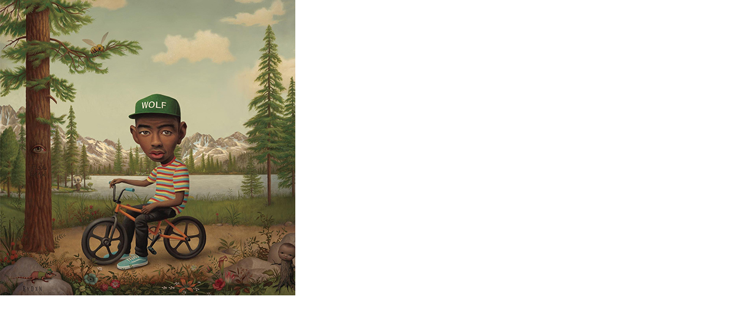

--- FILE ---
content_type: text/html
request_url: http://www.rtm.gr.jp/oyo/archives/images/tylerthecreator-wolf.html
body_size: 199
content:
<html>
<body topmargin="0" leftmargin="0" marginheight="0" marginwidth="0">

<img src="http://www.rtm.gr.jp/oyo/archives/images/tylerthecreator-wolf.jpg" width="500" height="500" />

</body>
</html>
